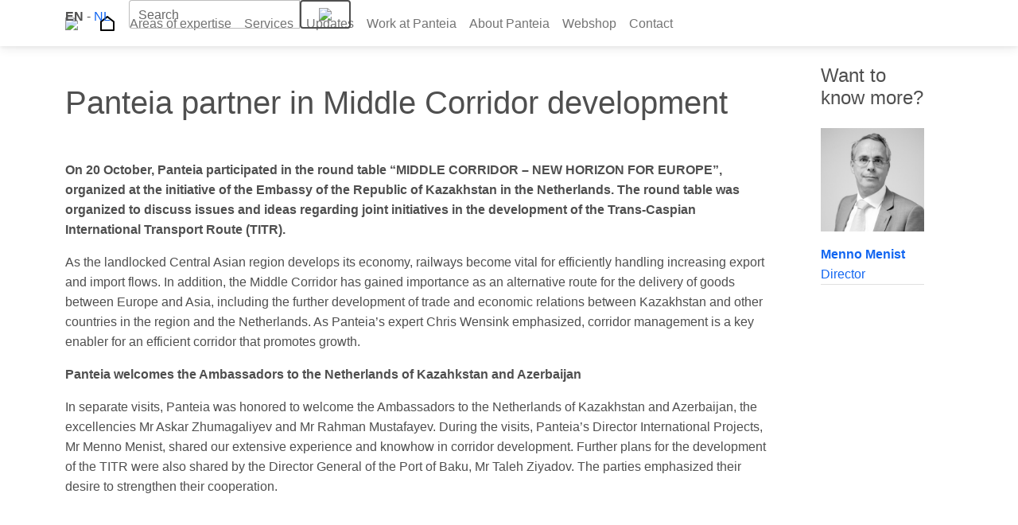

--- FILE ---
content_type: text/html;charset=UTF-8
request_url: https://panteia.com/updates/news/panteia-partner-in-middle-corridor-development/
body_size: 7623
content:
<!DOCTYPE html>
<html lang="en"class="h-100">
<head>
<meta charset="utf-8">
<meta http-equiv="X-UA-Compatible" content="IE=edge">
<meta name="viewport" content="width=device-width, initial-scale=1.0">
<meta name="description" content="">
<meta name="keywords" content="">
<meta name="generator" content="Mura CMS 7.5.2">
<title>Panteia partner in Middle Corridor development - Panteia &#x28;EN&#x29;</title>
<link href="https://cdnjs.cloudflare.com/ajax/libs/mdb-ui-kit/3.10.1/mdb.min.css" rel="stylesheet" />
<link rel="stylesheet" href="/themes/panteia-new/css/panteia.css?v=23012026051714">
<link rel="stylesheet" href="/themes/panteia-new/css/overwrites.css?v=23012026051714">
<link rel="stylesheet" type="text/css" href="https://cdn.jsdelivr.net/npm/slick-carousel@1.8.1/slick/slick.css" />
<link rel="apple-touch-icon" sizes="180x180" href="/themes/panteia-new/images/fav/apple-touch-icon.png">
<link rel="icon" type="image/png" sizes="32x32" href="/themes/panteia-new/images/fav/favicon-32x32.png">
<link rel="icon" type="image/png" sizes="16x16" href="/themes/panteia-new/images/fav/favicon-16x16.png">
<link rel="mask-icon" href="/themes/panteia-new/images/fav/safari-pinned-tab.svg" color="#5bbad5">
<meta name="msapplication-TileColor" content="#da532c">
<meta name="theme-color" content="#ffffff">
<!-- Google tag (gtag.js) -->
<script async src="https://www.googletagmanager.com/gtag/js?id=G-GXSNPK9S87"></script>
<script nonce="29F5B809-A29F-4B17-B6C9-01D0FB231CD0">
window.dataLayer = window.dataLayer || [];
function gtag(){dataLayer.push(arguments);}
gtag('js', new Date());
gtag('config', 'G-GXSNPK9S87', { 'anonymize_ip': true, cookie_flags: 'max-age=7200;secure;samesite=none' });
</script>
<script type="text/javascript" src="/core/modules/v1/core_assets/js/mura.js?v=7.5.2" defer="defer"></script>
<script nonce="A0C5E930-2146-44C4-AAC1-4243E8718D5C">
(function(root,config){root.queuedMuraCmds=[],root.queuedMuraPreInitCmds=[],root.deferMuraInit=function(){void 0!==root.Mura&&"function"==typeof root.Mura.init?root.Mura.init(config):("function"!=typeof root.Mura&&(root.mura=root.m=root.Mura=function(o){root.queuedMuraCmds.push(o)},root.Mura.preInit=function(o){root.queuedMuraPreInitCmds.push(o)}),setTimeout(root.deferMuraInit))},root.deferMuraInit();}
)(this,{
loginURL:"?display=login",
siteid:"new-com",
contentid:"5F69DA7C-32DD-4DB0-A1D0661AE7E01AAB",
contenthistid:"BBF60A63-384F-49FF-927BC4EAD89B38D2",
parentid:"5BCF3C90-4C47-42D0-B670BC249C8B73CE",
changesetid:"",
context:"",
nocache:0,
assetpath:"/sites/new-com",
corepath:"/core",
fileassetpath:"/sites/new-com",
themepath:"/themes/panteia-new",
reCAPTCHALanguage:"en",
preloaderMarkup: "\x3Ci\x20class\x3D\x22mura\x2Dpreloader\x20fa\x20fa\x2Drefresh\x20fa\x2Dspin\x22\x3E\x3C\x2Fi\x3E",
mobileformat: false,
windowdocumentdomain: "",
layoutmanager:false,
type:"Page",
subtype:"News",
queueObjects: true,
rb:{"formrequiredwrapperclass":"","formradiolabelclass":"form-check-label","formresponsewrapperclass":"","formwrapperclass":"","formbuttoncancellabel":"Cancel","formselectclass":"form-control","formbuttonclass":"btn btn-primary","formfileclass":"form-control","formbuttonwrapperclass":"btn-group","formbuttoninnerclass":"","formcheckboxwrapperclass":"form-check","formradiowrapperclass":"form-check","formcheckboxlabelclass":"form-check-label","formbuttonnextlclass":"form-nav","forminputclass":"form-control","formradioclass":"form-check-input","formcheckboxclass":"form-check-input","formfieldlabelclass":"control-label","formtextareaclass":"form-control","formbuttonbacklabel":"Back","formbuttonsubmitclass":"form-submit btn-primary","formbuttonsubmitlabel":"Submit","formrequiredlabel":"Required","generalwrapperclass":"","formbuttonnextlabel":"Next","generalwrapperbodyclass":"","formbuttomsubmitclass":"form-submit btn btn-primary","formbuttonbackclass":"form-nav","formerrorwrapperclass":"","formbuttoncancelclass":"form-cancel btn btn-danger","formwrapperbodyclass":"","formbuttonsubmitwaitlabel":"Please Wait...","formgeneralcontrolclass":"form-control","formfieldwrapperclass":"form-group"},
dtExample:"11/10/2024",
dtCh:"/",
dtFormat:[0,1,2],
dtLocale:"en-US"
});
</script></head>
<body class="d-flex flex-column h-100">
<header>
<nav class="navbar navbar-expand-lg navbar-light fixed-top bg-white justify-content-center ">
<div class="container bg-white">
<a class="navbar-brand" href="/">
<img src="/themes/panteia-new/images/logo.svg" class="img-responsive"/>
</a>
<button class="navbar-toggler collapsed" type="button" data-bs-toggle="collapse" data-bs-target="#navbar-content">
<div class="hamburger-toggle">
<div class="hamburger">
<span></span>
<span></span>
<span></span>
</div>
</div>
</button>
<div class="collapse navbar-collapse" id="navbar-content">
<div class="d-block d-md-none pb-4">
<div class="row">
<div class="col-md-12">
<div class="nav-extra me-3">
<div class="input-group">
<div class="me-4 pt-2">
<span class="fw-bold">EN</span> -
<a href="https://panteia.nl/" title="Switch to Dutch">NL</a>
</div>
<form method="post" id="searchForm" class="d-flex" role="search" action="/Search/">
<div class="form-outline u-nowrap">
<input id="search-input" name="Keywords" id="navKeywords" class="form-control" value="" />
<label class="form-label" for="form1">Search</label>
<input type="hidden" name="display" value="search">
<input type="hidden" name="newSearch" value="true">
<input type="hidden" name="noCache" value="1">
<input type="hidden" name="csrf_token" value="E0B9D916E67D2288C7689496E62F69D0" /><input type="hidden" name="csrf_token_expires" value="260123081714390" />
</div>
<button id="search-button" type="submit" class="btn btn-outline-gray pt-1">
<img src="/themes/panteia-new/images/search.svg" />
</button>
</form>
</div>
</div>
</div>
</div>
</div>
<ul class="navbar-nav">
<li class="nav-item">
<a class="nav-link u-no-after active" href="/">
<svg
id="home_line"
data-name="home line"
xmlns="http://www.w3.org/2000/svg"
width="21.03"
height="21.772"
viewBox="0 0 21.03 21.772"
>
<path
id="home_line-2"
class="home-icon"
data-name="home line"
d="M18.026,17.766a.992.992,0,0,1-1,1H1a.967.967,0,0,1-.711-.29A.967.967,0,0,1,0,17.766V7.23a.949.949,0,0,1,.381-.781L8.392.22a.985.985,0,0,1,1.242,0l8.012,6.229a.969.969,0,0,1,.381.8Zm-2-1V7.731L9.013,2.283,2,7.731v9.033Zm5.007,5.007"
/></svg>
</a>
</li>
<li class="nav-item dropdown dropdown-mega position-static"> <a class="nav-link u-nowrap got-childs" href="#" data-bs-toggle="dropdown" data-bs-auto-close="outside">Areas of expertise</a>
<div class="dropdown-menu shadow">
<div class="mega-content">
<div class="container-fluid">
<div class="row">
<div class="col-12 col-sm-6 col-md-6 py-2">
<h5 class="menu-header text-nowrap">
<a href="/areas-of-expertise/transport-mobility" class="dropdown-item font-weight-bold">Transport & Mobility</a>
</h5>
<ul class="mega-submenu">
<li>
<a href="/areas-of-expertise/transport-mobility/sustainable-freight-transport" class="dropdown-item p-0">Sustainable freight transport</a>
</li>
<li>
<a href="/areas-of-expertise/transport-mobility/transport-corridors-corridor-development" class="dropdown-item p-0">Transport corridors & Corridor development</a>
</li>
<li>
<a href="/areas-of-expertise/transport-mobility/urban-mobility-public-transport" class="dropdown-item p-0">Urban mobility & Public transport</a>
</li>
<li>
<a href="/areas-of-expertise/transport-mobility/forecasting" class="dropdown-item p-0">Forecasting</a>
</li>
<li>
<a href="/areas-of-expertise/transport-mobility/legal-institutional-reform" class="dropdown-item p-0">Legal & Institutional reform</a>
</li>
<li>
<a href="/areas-of-expertise/transport-mobility/eu-international" class="dropdown-item p-0">EU & International</a>
</li>
</ul>
</div>
<div class="col-12 col-sm-6 col-md-6 py-2">
<h5 class="menu-header text-nowrap">
<a href="/areas-of-expertise/society-economy" class="dropdown-item font-weight-bold">Society & Economy</a>
</h5>
<ul class="mega-submenu">
<li>
<a href="/areas-of-expertise/society-economy/labour-market" class="dropdown-item p-0">Labour Market</a>
</li>
<li>
<a href="/areas-of-expertise/society-economy/healthcare-working-conditions" class="dropdown-item p-0">Healthcare & Working conditions</a>
</li>
<li>
<a href="/areas-of-expertise/society-economy/inclusion-diversity" class="dropdown-item p-0">Inclusion & Diversity</a>
</li>
<li>
<a href="/areas-of-expertise/society-economy/sustainable-growth-the-business-community" class="dropdown-item p-0">Sustainable growth & The Business community</a>
</li>
</ul>
</div>
</div>
</div>
</div>
</div>
</li>
<li class="nav-item dropdown position-relative ">
<a href="#" title="Services" class="nav-link u-nowrap got-childs" data-bs-toggle="dropdown" data-bs-auto-close="outside" target="_self">Services</a>
<ul class="dropdown-menu shadow">
<li class="dropdown-item"><a href="/services/policy-research-evaluations" title="Policy research & Evaluations" class="dropdown-item">Policy research & Evaluations</a>
</li>
<li class="dropdown-item"><a href="/services/data-analytics" title="Data & Analytics" class="dropdown-item">Data & Analytics</a>
</li>
<li class="dropdown-item"><a href="/services/market-research" title="Market research" class="dropdown-item">Market research</a>
</li>
<li class="dropdown-item"><a href="/services/secondment" title="Secondment" class="dropdown-item">Secondment</a>
</li>
<li class="dropdown-item"><a href="/services/consultancy" title="Consultancy" class="dropdown-item">Consultancy</a>
</li>
</ul>
</li>
<li class="nav-item dropdown position-relative active">
<a href="#" title="Updates" class="nav-link u-nowrap got-childs" data-bs-toggle="dropdown" data-bs-auto-close="outside" target="_self">Updates</a>
<ul class="dropdown-menu shadow">
<li class="dropdown-item"><a href="/updates/news" title="News" class="dropdown-item">News</a>
<ul class="dropdown-menu shadow">
<li class="dropdown-item"><a href="/updates/news/impact-analysis-of-the-its-directive-revision" title="Impact analysis of the ITS Directive revision" class="dropdown-item">Impact analysis of the ITS Directive revision</a>
</li>
<li class="dropdown-item"><a href="/updates/news/panteia-contributes-to-the-european-commissions-new-culture-compass" title="Panteia contributes to the European Commission's new Culture Compass" class="dropdown-item">Panteia contributes to the European Commission's new Culture Compass</a>
</li>
<li class="dropdown-item"><a href="/updates/news/flexibility-in-the-labour-market-important-for-startups-and-scaleups" title="Flexibility in the labour market important for startups and scaleups" class="dropdown-item">Flexibility in the labour market important for startups and scaleups</a>
</li>
<li class="dropdown-item"><a href="/updates/news/new-eu-osha-report-highlights-workplace-risks-in-europes-health-and-social-care-sector" title="New EU-OSHA report highlights workplace risks in Europe's health and social care sector" class="dropdown-item">New EU-OSHA report highlights workplace risks in Europe's health and social care sector</a>
</li>
<li class="dropdown-item"><a href="/updates/news/new-case-study-published-at-the-european-urban-mobility-observatory" title="New case study published at the European Urban Mobility Observatory" class="dropdown-item">New case study published at the European Urban Mobility Observatory</a>
</li>
<li class="dropdown-item"><a href="/updates/news/using-machine-learning-to-predict-freight-mode-choice" title="Using Machine Learning to Predict Freight Mode Choice" class="dropdown-item">Using Machine Learning to Predict Freight Mode Choice</a>
</li>
<li class="dropdown-item"><a href="/updates/news/new-eu-osha-report-highlights-musculoskeletal-risks-in-health-social-care-hescare-sector" title="New EU-OSHA report highlights musculoskeletal risks in Health & Social Care (HeSCare) Sector" class="dropdown-item">New EU-OSHA report highlights musculoskeletal risks in Health & Social Care (HeSCare) Sector</a>
</li>
<li class="dropdown-item"><a href="/updates/news/new-eesc-report-shows-uneven-progress-on-key-eu-social-rights-directives-key-lessons-for-the-eu" title="New EESC report shows uneven progress on key EU social rights directives -- Key lessons for the EU" class="dropdown-item">New EESC report shows uneven progress on key EU social rights directives -- Key lessons for the EU</a>
</li>
<li class="dropdown-item"><a href="/updates/news/machine-learning-for-multimodal-freight-chain-modelling-case-study-of-neacs-mode-chain-builder-system" title="Machine Learning for Multimodal Freight Chain Modelling: Case Study of NEAC's Mode Chain Builder System" class="dropdown-item">Machine Learning for Multimodal Freight Chain Modelling: Case Study of NEAC's Mode Chain Builder System</a>
</li>
<li class="dropdown-item"><a href="/updates/news/road-transport-costs-in-the-netherlands-to-rise-in-2026-introduction-of-truck-toll-to-cause-further-increase-mid-2026" title="Road Transport Costs in the Netherlands to Rise in 2026: Introduction of Truck Toll to Cause Further Increase Mid-2026" class="dropdown-item">Road Transport Costs in the Netherlands to Rise in 2026: Introduction of Truck Toll to Cause Further Increase Mid-2026</a>
</li>
<li class="dropdown-item"><a href="/updates/news/closing-conference-of-the-skup-tuerkiye-project-highlights-pathways-for-sustainable-urban-mobility" title="Closing Conference of the SKUP Türkiye Project Highlights Pathways for Sustainable Urban Mobility" class="dropdown-item">Closing Conference of the SKUP Türkiye Project Highlights Pathways for Sustainable Urban Mobility</a>
</li>
<li class="dropdown-item"><a href="/updates/news/the-social-costs-of-debt-problems" title="The Social Costs of Debt Problems" class="dropdown-item">The Social Costs of Debt Problems</a>
</li>
<li class="dropdown-item"><a href="/updates/news/identifying-critical-links-in-european-multimodal-freight-networks" title="Identifying Critical Links in European Multimodal Freight Networks" class="dropdown-item">Identifying Critical Links in European Multimodal Freight Networks</a>
</li>
<li class="dropdown-item"><a href="/updates/news/evaluation-of-the-error-reporting-centre-for-government-registrations" title="Evaluation of the Error Reporting Centre for Government Registrations" class="dropdown-item">Evaluation of the Error Reporting Centre for Government Registrations</a>
</li>
<li class="dropdown-item"><a href="/updates/news/panteia-researches-e-commerce-labour-market-for-thuiswinkel-org" title="Panteia researches E-commerce Labour Market for Thuiswinkel.org" class="dropdown-item">Panteia researches E-commerce Labour Market for Thuiswinkel.org</a>
</li>
<li class="dropdown-item"><a href="/updates/news/background-of-the-prepared-project" title="Background of the PREPARED project" class="dropdown-item">Background of the PREPARED project</a>
</li>
<li class="dropdown-item"><a href="/updates/news/recovery-after-the-childcare-benefits-scandal-requires-more-than-financial-compensation-young-people-seek-recognition-and-future-prospects" title="Recovery after the childcare benefits scandal requires more than financial compensation: young people seek recognition and future prospects" class="dropdown-item">Recovery after the childcare benefits scandal requires more than financial compensation: young people seek recognition and future prospects</a>
</li>
<li class="dropdown-item"><a href="/updates/news/causes-and-experiences-of-rule-violations-research-among-uwv-clients" title="Causes and Experiences of Rule Violations: Research among UWV Clients" class="dropdown-item">Causes and Experiences of Rule Violations: Research among UWV Clients</a>
</li>
<li class="dropdown-item"><a href="/updates/news/first-national-monitor-on-non-take-up-of-benefits-provides-insight-into-who-is-missing-out-on-money" title="First national monitor on non-take-up of benefits provides insight into who is missing out on money" class="dropdown-item">First national monitor on non-take-up of benefits provides insight into who is missing out on money</a>
</li>
<li class="dropdown-item"><a href="/updates/news/the-future-of-ccam-insights-from-spring-2025-conferences-and-meetings" title="The Future of CCAM: Insights from Spring 2025 conferences and meetings" class="dropdown-item">The Future of CCAM: Insights from Spring 2025 conferences and meetings</a>
</li>
</ul>
</li>
<li class="dropdown-item"><a href="/updates/events-webinars" title="Events/webinars" class="dropdown-item">Events/webinars</a>
<ul class="dropdown-menu shadow">
<li class="dropdown-item"><a href="/updates/events-webinars/supporting-women-entrepreneurs-webinar-becoming-entrepreneurial-from-ideas-to-action" title="Supporting Women Entrepreneurs webinar "Becoming entrepreneurial: From ideas to action"" class="dropdown-item">Supporting Women Entrepreneurs webinar "Becoming entrepreneurial: From ideas to action"</a>
</li>
</ul>
</li>
<li class="dropdown-item"><a href="/updates/information-for-respondents" title="Information for respondents" class="dropdown-item">Information for respondents</a>
<ul class="dropdown-menu shadow">
<li class="dropdown-item"><a href="/updates/information-for-respondents/blik-op-werk-satisfaction-survey" title="Blik op Werk satisfaction survey" class="dropdown-item">Blik op Werk satisfaction survey</a>
</li>
</ul>
</li>
</ul>
</li>
<li class="nav-item position-relative ">
<a href="/work-at-panteia" title="Work at Panteia" class="nav-link u-nowrap " target="_blank">Work at Panteia</a>
</li>
<li class="nav-item dropdown position-relative ">
<a href="#" title="About Panteia" class="nav-link u-nowrap got-childs" data-bs-toggle="dropdown" data-bs-auto-close="outside" target="_self">About Panteia</a>
<ul class="dropdown-menu shadow">
<li class="dropdown-item"><a href="/about-panteia/our-team" title="Our Team" class="dropdown-item">Our Team</a>
<ul class="dropdown-menu shadow">
<li class="dropdown-item"><a href="/about-panteia/our-team/marijke-beulen" title="Marijke Beulen" class="dropdown-item">Marijke Beulen</a>
</li>
<li class="dropdown-item"><a href="/about-panteia/our-team/john-boog" title="John Boog" class="dropdown-item">John Boog</a>
</li>
<li class="dropdown-item"><a href="/about-panteia/our-team/kees-brammer" title="Kees Brammer" class="dropdown-item">Kees Brammer</a>
</li>
<li class="dropdown-item"><a href="/about-panteia/our-team/sebastiaan-broekema" title="Sebastiaan Broekema" class="dropdown-item">Sebastiaan Broekema</a>
</li>
<li class="dropdown-item"><a href="/about-panteia/our-team/arnaud-burgess" title="Arnaud Burgess" class="dropdown-item">Arnaud Burgess</a>
</li>
<li class="dropdown-item"><a href="/about-panteia/our-team/charlotte-byrne" title="Charlotte Byrne" class="dropdown-item">Charlotte Byrne</a>
</li>
<li class="dropdown-item"><a href="/about-panteia/our-team/merve-cebeci" title="Merve Cebeci" class="dropdown-item">Merve Cebeci</a>
</li>
<li class="dropdown-item"><a href="/about-panteia/our-team/martin-clarke" title="Martin Clarke" class="dropdown-item">Martin Clarke</a>
</li>
<li class="dropdown-item"><a href="/about-panteia/our-team/bart-van-doesburg" title="Bart van Doesburg" class="dropdown-item">Bart van Doesburg</a>
</li>
<li class="dropdown-item"><a href="/about-panteia/our-team/joerian-droog" title="Joerian Droog" class="dropdown-item">Joerian Droog</a>
</li>
<li class="dropdown-item"><a href="/about-panteia/our-team/timon-van-eeken" title="Timon van Eeken" class="dropdown-item">Timon van Eeken</a>
</li>
<li class="dropdown-item"><a href="/about-panteia/our-team/marko-elings" title="Marko Elings" class="dropdown-item">Marko Elings</a>
</li>
<li class="dropdown-item"><a href="/about-panteia/our-team/aad-van-den-engel" title="Aad van den Engel" class="dropdown-item">Aad van den Engel</a>
</li>
<li class="dropdown-item"><a href="/about-panteia/our-team/henri-faun" title="Henri Faun" class="dropdown-item">Henri Faun</a>
</li>
<li class="dropdown-item"><a href="/about-panteia/our-team/pieter-fris" title="Pieter Fris" class="dropdown-item">Pieter Fris</a>
</li>
<li class="dropdown-item"><a href="/about-panteia/our-team/hadenet-ghebreab" title="Hadenet Ghebreab" class="dropdown-item">Hadenet Ghebreab</a>
</li>
<li class="dropdown-item"><a href="/about-panteia/our-team/nico-de-graaf" title="Nico de Graaf" class="dropdown-item">Nico de Graaf</a>
</li>
<li class="dropdown-item"><a href="/about-panteia/our-team/douwe-grijpstra" title="Douwe Grijpstra" class="dropdown-item">Douwe Grijpstra</a>
</li>
<li class="dropdown-item"><a href="/about-panteia/our-team/tom-grijspaardt" title="Tom Grijspaardt" class="dropdown-item">Tom Grijspaardt</a>
</li>
<li class="dropdown-item"><a href="/about-panteia/our-team/inge-harteveld" title="Inge Harteveld" class="dropdown-item">Inge Harteveld</a>
</li>
</ul>
</li>
<li class="dropdown-item"><a href="/about-panteia/partners" title="Partners" class="dropdown-item">Partners</a>
</li>
<li class="dropdown-item"><a href="/about-panteia/history" title="History" class="dropdown-item">History</a>
</li>
<li class="dropdown-item"><a href="/about-panteia/diversity-inclusion-statement" title="Diversity & Inclusion statement" class="dropdown-item">Diversity & Inclusion statement</a>
</li>
<li class="dropdown-item"><a href="/about-panteia/quality-system" title="Quality system" class="dropdown-item">Quality system</a>
</li>
<li class="dropdown-item"><a href="/about-panteia/panteia-sustainability-sdgs" title="Panteia & Sustainability (SDGs)" class="dropdown-item">Panteia & Sustainability (SDGs)</a>
</li>
<li class="dropdown-item"><a href="/about-panteia/ensr-network" title="ENSR Network" class="dropdown-item">ENSR Network</a>
</li>
</ul>
</li>
<li class="nav-item position-relative ">
<a href="/webshop" title="Webshop" class="nav-link u-nowrap " target="_self">Webshop</a>
</li>
<li class="nav-item position-relative ">
<a href="/contact" title="Contact" class="nav-link u-nowrap " target="_self">Contact</a>
</li>
</ul>
</div>
</div>
</nav>
<div class="container fixed-top d-none d-md-block">
<div class="row">
<div class="col-md-12">
<div class="nav-extra me-3">
<div class="input-group">
<div class="me-4 pt-2">
<span class="fw-bold">EN</span> -
<a href="https://panteia.nl/" title="Switch to Dutch">NL</a>
</div>
<form method="post" id="searchForm" class="d-flex" role="search" action="/Search/">
<div class="form-outline u-nowrap">
<input id="search-input" name="Keywords" id="navKeywords" class="form-control" value="" />
<label class="form-label" for="form1">Search</label>
<input type="hidden" name="display" value="search">
<input type="hidden" name="newSearch" value="true">
<input type="hidden" name="noCache" value="1">
<input type="hidden" name="csrf_token" value="587D2EAEE054919A877CBC5023C7AF5E" /><input type="hidden" name="csrf_token_expires" value="260123081714672" />
</div>
<button id="search-button" type="submit" class="btn btn-outline-gray pt-1">
<img src="/themes/panteia-new/images/search.svg" />
</button>
</form>
</div>
</div>
</div>
</div>
</div>
</header>
<main class="flex-shrink-0">
<section class="bg-white position-relative breadcrumb-wrapper">
<div class="container py-2">
<div class="row">
<div class="col u-align-logo">
<nav aria-label="breadcrumb">
<ol class="breadcrumb">
<li class="breadcrumb-item"><a href="/">Home</a></li>
<li class="breadcrumb-item active" aria-current="page">
<a href="/updates">Updates</a>
</li>
<li class="breadcrumb-item active" aria-current="page">
<a href="/updates/news">News</a>
</li>
<li class="breadcrumb-item active" aria-current="page">Panteia partner in Middle Corridor development</li>
</ol>
</nav>
</div>
</div>
</div>
</section>
<section class="detailpage--hero" style="background: url('/sites/new-com/cache/file/1833BC3F-F6D6-4CA0-8E5F75705BB5A03D_hero.jpg') 50% 0% / cover; background-size:cover;"></section>
<section class="detailpage-content">
<div class="container">
<div class="row">
<div class="col detailpage-content--wrapper">
<div class="row">
<div class="col-md-10 u-align-logo bg-white py-5 pe-5 body">
<h1 class="mb-5">Panteia partner in Middle Corridor development</h1>
<p><strong>On 20 October, Panteia participated in the round table &ldquo;MIDDLE CORRIDOR &ndash; NEW HORIZON FOR EUROPE&rdquo;, organized at the initiative of the Embassy of the Republic of Kazakhstan in the Netherlands. The round table was organized to discuss issues and ideas regarding joint initiatives in the development of the Trans-Caspian International Transport Route (TITR). </strong></p>
<p>As the landlocked Central Asian region develops its economy, railways become vital for efficiently handling increasing export and import flows. In addition, the Middle Corridor has gained importance as an alternative route for the delivery of goods between Europe and Asia, including the further development of trade and economic relations between Kazakhstan and other countries in the region and the Netherlands. As Panteia&rsquo;s expert Chris Wensink emphasized, corridor management is a key enabler for an efficient corridor that promotes growth.</p>
<p><strong>Panteia welcomes the Ambassadors to the Netherlands of Kazahkstan and Azerbaijan</strong></p>
<p>In separate visits, Panteia was honored to welcome the Ambassadors to the Netherlands of Kazakhstan and Azerbaijan, the excellencies Mr Askar Zhumagaliyev and Mr Rahman Mustafayev. During the visits, Panteia&rsquo;s Director International Projects, Mr Menno Menist, shared our extensive experience and knowhow in corridor development. Further plans for the development of the TITR were also shared by the Director General of the Port of Baku, Mr Taleh Ziyadov. The parties emphasized their desire to strengthen their cooperation.</p>
</div>
<div class="col-md-2 bg-white team-members pt-4 pe-5">
<h4 class="mb-4">Want to know more?</h4>
<div class="row">
<div class="col">
<div class="people-overview border-bottom mb-3 bg-image hover-zoom">
<a href="/about-panteia/our-team/menno-menist" class="">
<div class="bg-image hover-zoom mb-3">
<img width="100%" src="/sites/new-com/cache/file/AB9974AF-F839-4209-915015B3F94468FC_profile.jpg" />
</div>
<div class="details mb-auto"> <strong>Menno Menist</strong>
<br />Director
</a>
</div>
</div>
</div>
</div>
</div>
</div>
</div>
</div>
</div>
</section>
</main>
<footer class="footer mt-auto">
<div class="container-fluid footer-wrapper">
<div class="container py-5">
<div class="row">
<div class="col-md-12 ps-4 mb-2">
<img src="/themes/panteia-new/images/logo-white.svg" class="footer-logo" />
</div>
</div>
<div class="row u-align-logo">
<div class="col-md-3 ps-0 mb-3">
Bredewater 26
<br />2715 CA Zoetermeer
<br /><img src="/themes/panteia-new/images/svg-icons/mail-invert.svg" class="contact-icon" /><a href="mailto:info@panteia.nl">info@panteia.nl</a>
</div>
<div class="col-md-3 ps-0 mb-3">
<p><strong>About Panteia&nbsp;</strong><br />
<a href="/about-panteia/our-team/">Our Team&nbsp;</a><br />
<a href="/about-panteia/history/">History</a><br />
<a href="/about-panteia/quality-system/">Quality System</a></p>
</div>
<div class="col-md-3 ps-0 mb-3">
<p><strong>Other</strong><br />
<a href="/webshop">Webshop</a><br />
<a href="https://panteia.com/coordinated-vulnerability-disclosure-policy/">Coordinated vulnerability statement</a><br />
<a href="https://panteia.com/files/privacy-statement-panteia-en-2024-pdf" target="_blank">Privacy Statement</a></p>
</div>
<div class="col-md-3 ps-0">
<h4>Stay informed?</h4>
<div><a href="https://www.linkedin.com/company/panteia/mycompany/?viewAsMember=true">Follow us on LinkedIn</a></div>
</div>
</div>
</div>
</div>
</footer>
<script src="/themes/panteia-new/js/all.js"></script>
<script src="https://cdnjs.cloudflare.com/ajax/libs/mdb-ui-kit/3.10.1/mdb.min.js"></script>
<script src="https://cdnjs.cloudflare.com/ajax/libs/slick-carousel/1.9.0/slick.min.js"></script>
<script src="//panteia.com/core/modules/v1/cta/js/mura.displayobject.cta.min.js" defer="defer"></script>
<script defer="defer" src="/core/modules/v1/gatedasset/assets/js/module.js"></script></body>
</html>